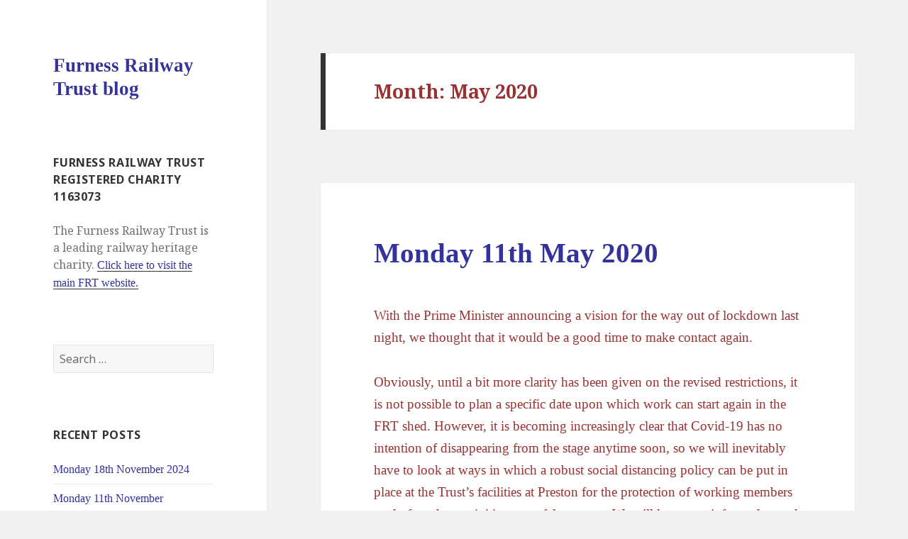

--- FILE ---
content_type: text/html; charset=UTF-8
request_url: http://www.furnessrailwaytrust.org.uk/about/blog/?m=202005
body_size: 26537
content:
<!DOCTYPE html>
<html lang="en-GB" class="no-js">
<head>
	<meta charset="UTF-8">
	<meta name="viewport" content="width=device-width">
	<link rel="profile" href="http://gmpg.org/xfn/11">
	<link rel="pingback" href="http://www.furnessrailwaytrust.org.uk/about/blog/xmlrpc.php">
	<!--[if lt IE 9]>
	<script src="http://www.furnessrailwaytrust.org.uk/about/blog/wp-content/themes/twentyfifteen/js/html5.js"></script>
	<![endif]-->
	<script>(function(html){html.className = html.className.replace(/\bno-js\b/,'js')})(document.documentElement);</script>
<title>May 2020 &#8211; Furness Railway Trust blog</title>
<link rel='dns-prefetch' href='//fonts.googleapis.com' />
<link rel='dns-prefetch' href='//s.w.org' />
<link rel="alternate" type="application/rss+xml" title="Furness Railway Trust blog &raquo; Feed" href="http://www.furnessrailwaytrust.org.uk/about/blog/?feed=rss2" />
<link rel="alternate" type="application/rss+xml" title="Furness Railway Trust blog &raquo; Comments Feed" href="http://www.furnessrailwaytrust.org.uk/about/blog/?feed=comments-rss2" />
		<script type="text/javascript">
			window._wpemojiSettings = {"baseUrl":"https:\/\/s.w.org\/images\/core\/emoji\/2.2.1\/72x72\/","ext":".png","svgUrl":"https:\/\/s.w.org\/images\/core\/emoji\/2.2.1\/svg\/","svgExt":".svg","source":{"concatemoji":"http:\/\/www.furnessrailwaytrust.org.uk\/about\/blog\/wp-includes\/js\/wp-emoji-release.min.js?ver=4.7.29"}};
			!function(t,a,e){var r,n,i,o=a.createElement("canvas"),l=o.getContext&&o.getContext("2d");function c(t){var e=a.createElement("script");e.src=t,e.defer=e.type="text/javascript",a.getElementsByTagName("head")[0].appendChild(e)}for(i=Array("flag","emoji4"),e.supports={everything:!0,everythingExceptFlag:!0},n=0;n<i.length;n++)e.supports[i[n]]=function(t){var e,a=String.fromCharCode;if(!l||!l.fillText)return!1;switch(l.clearRect(0,0,o.width,o.height),l.textBaseline="top",l.font="600 32px Arial",t){case"flag":return(l.fillText(a(55356,56826,55356,56819),0,0),o.toDataURL().length<3e3)?!1:(l.clearRect(0,0,o.width,o.height),l.fillText(a(55356,57331,65039,8205,55356,57096),0,0),e=o.toDataURL(),l.clearRect(0,0,o.width,o.height),l.fillText(a(55356,57331,55356,57096),0,0),e!==o.toDataURL());case"emoji4":return l.fillText(a(55357,56425,55356,57341,8205,55357,56507),0,0),e=o.toDataURL(),l.clearRect(0,0,o.width,o.height),l.fillText(a(55357,56425,55356,57341,55357,56507),0,0),e!==o.toDataURL()}return!1}(i[n]),e.supports.everything=e.supports.everything&&e.supports[i[n]],"flag"!==i[n]&&(e.supports.everythingExceptFlag=e.supports.everythingExceptFlag&&e.supports[i[n]]);e.supports.everythingExceptFlag=e.supports.everythingExceptFlag&&!e.supports.flag,e.DOMReady=!1,e.readyCallback=function(){e.DOMReady=!0},e.supports.everything||(r=function(){e.readyCallback()},a.addEventListener?(a.addEventListener("DOMContentLoaded",r,!1),t.addEventListener("load",r,!1)):(t.attachEvent("onload",r),a.attachEvent("onreadystatechange",function(){"complete"===a.readyState&&e.readyCallback()})),(r=e.source||{}).concatemoji?c(r.concatemoji):r.wpemoji&&r.twemoji&&(c(r.twemoji),c(r.wpemoji)))}(window,document,window._wpemojiSettings);
		</script>
		<style type="text/css">
img.wp-smiley,
img.emoji {
	display: inline !important;
	border: none !important;
	box-shadow: none !important;
	height: 1em !important;
	width: 1em !important;
	margin: 0 .07em !important;
	vertical-align: -0.1em !important;
	background: none !important;
	padding: 0 !important;
}
</style>
<link rel='stylesheet' id='twentyfifteen-fonts-css'  href='https://fonts.googleapis.com/css?family=Noto+Sans%3A400italic%2C700italic%2C400%2C700%7CNoto+Serif%3A400italic%2C700italic%2C400%2C700%7CInconsolata%3A400%2C700&#038;subset=latin%2Clatin-ext' type='text/css' media='all' />
<link rel='stylesheet' id='genericons-css'  href='http://www.furnessrailwaytrust.org.uk/about/blog/wp-content/themes/twentyfifteen/genericons/genericons.css?ver=3.2' type='text/css' media='all' />
<link rel='stylesheet' id='twentyfifteen-style-css'  href='http://www.furnessrailwaytrust.org.uk/about/blog/wp-content/themes/twentyfifteen/style.css?ver=4.7.29' type='text/css' media='all' />
<!--[if lt IE 9]>
<link rel='stylesheet' id='twentyfifteen-ie-css'  href='http://www.furnessrailwaytrust.org.uk/about/blog/wp-content/themes/twentyfifteen/css/ie.css?ver=20141010' type='text/css' media='all' />
<![endif]-->
<!--[if lt IE 8]>
<link rel='stylesheet' id='twentyfifteen-ie7-css'  href='http://www.furnessrailwaytrust.org.uk/about/blog/wp-content/themes/twentyfifteen/css/ie7.css?ver=20141010' type='text/css' media='all' />
<![endif]-->
<script type='text/javascript' src='http://www.furnessrailwaytrust.org.uk/about/blog/wp-includes/js/jquery/jquery.js?ver=1.12.4'></script>
<script type='text/javascript' src='http://www.furnessrailwaytrust.org.uk/about/blog/wp-includes/js/jquery/jquery-migrate.min.js?ver=1.4.1'></script>
<link rel='https://api.w.org/' href='http://www.furnessrailwaytrust.org.uk/about/blog/?rest_route=/' />
<link rel="EditURI" type="application/rsd+xml" title="RSD" href="http://www.furnessrailwaytrust.org.uk/about/blog/xmlrpc.php?rsd" />
<link rel="wlwmanifest" type="application/wlwmanifest+xml" href="http://www.furnessrailwaytrust.org.uk/about/blog/wp-includes/wlwmanifest.xml" /> 
<meta name="generator" content="WordPress 4.7.29" />
		<style type="text/css">.recentcomments a{display:inline !important;padding:0 !important;margin:0 !important;}</style>
				<style type="text/css" id="wp-custom-css">
			/*
You can add your own CSS here.

Click the help icon above to learn more.
*/

p {
  font-family: Georgia,"Times New Roman",Times,serif;
  color: #993333;
}
td {
  font-family: Georgia,"Times New Roman",Times,serif;
  color: #993333;
}
h1 {
  font-family: Georgia,"Times New Roman",Times,serif;
  color: #993333;
  font-weight: bold;
}
h2 {
  font-family: Georgia,"Times New Roman",Times,serif;
  color: #993333;
  font-weight: bold;
}
h3 {
  font-family: Georgia,"Times New Roman",Times,serif;
  color: #993333;
  font-weight: bold;
}
blockquote {
  font-family: Georgia,"Times New Roman",Times,serif;
  color: #993333;
}
h4 {
  font-family: Georgia,"Times New Roman",Times,serif;
  color: #993333;
  font-weight: bold;
}
noscript {
  font-family: Georgia,"Times New Roman",Times,serif;
  color: #993333;
}
h6 {
  font-family: Georgia,"Times New Roman",Times,serif;
  color: #ffffff;
  font-weight: normal;
}
a {
  font-family: Georgia,"Times New Roman",Times,serif;
  color: #333399;
  text-decoration: none;
}
a:hover {
  font-family: Georgia,"Times New Roman",Times,serif;
  font-style: normal;
  font-weight: normal;
  color: #333399;
  text-decoration: underline;
}
		</style>
	</head>

<body class="archive date">
<div id="page" class="hfeed site">
	<a class="skip-link screen-reader-text" href="#content">Skip to content</a>

	<div id="sidebar" class="sidebar">
		<header id="masthead" class="site-header" role="banner">
			<div class="site-branding">
										<p class="site-title"><a href="http://www.furnessrailwaytrust.org.uk/about/blog/" rel="home">Furness Railway Trust blog</a></p>
									<button class="secondary-toggle">Menu and widgets</button>
			</div><!-- .site-branding -->
		</header><!-- .site-header -->

			<div id="secondary" class="secondary">

		
		
					<div id="widget-area" class="widget-area" role="complementary">
				<aside id="text-3" class="widget widget_text"><h2 class="widget-title">Furness Railway Trust Registered Charity 1163073</h2>			<div class="textwidget">The Furness Railway Trust is a leading railway heritage charity. 
<a href="http://www.furnessrailwaytrust.org.uk/">Click here to visit the main FRT website.</a></div>
		</aside><aside id="search-2" class="widget widget_search"><form role="search" method="get" class="search-form" action="http://www.furnessrailwaytrust.org.uk/about/blog/">
				<label>
					<span class="screen-reader-text">Search for:</span>
					<input type="search" class="search-field" placeholder="Search &hellip;" value="" name="s" />
				</label>
				<input type="submit" class="search-submit screen-reader-text" value="Search" />
			</form></aside>		<aside id="recent-posts-2" class="widget widget_recent_entries">		<h2 class="widget-title">Recent Posts</h2>		<ul>
					<li>
				<a href="http://www.furnessrailwaytrust.org.uk/about/blog/?p=3521">Monday 18th November 2024</a>
						</li>
					<li>
				<a href="http://www.furnessrailwaytrust.org.uk/about/blog/?p=3501">Monday 11th November</a>
						</li>
					<li>
				<a href="http://www.furnessrailwaytrust.org.uk/about/blog/?p=3491">Monday 28th October 2024</a>
						</li>
					<li>
				<a href="http://www.furnessrailwaytrust.org.uk/about/blog/?p=3482">Monday 14th October 2024</a>
						</li>
					<li>
				<a href="http://www.furnessrailwaytrust.org.uk/about/blog/?p=3466">Monday 7th October 2024</a>
						</li>
				</ul>
		</aside>		<aside id="archives-2" class="widget widget_archive"><h2 class="widget-title">Archives</h2>		<ul>
			<li><a href='http://www.furnessrailwaytrust.org.uk/about/blog/?m=202411'>November 2024</a></li>
	<li><a href='http://www.furnessrailwaytrust.org.uk/about/blog/?m=202410'>October 2024</a></li>
	<li><a href='http://www.furnessrailwaytrust.org.uk/about/blog/?m=202409'>September 2024</a></li>
	<li><a href='http://www.furnessrailwaytrust.org.uk/about/blog/?m=202408'>August 2024</a></li>
	<li><a href='http://www.furnessrailwaytrust.org.uk/about/blog/?m=202407'>July 2024</a></li>
	<li><a href='http://www.furnessrailwaytrust.org.uk/about/blog/?m=202406'>June 2024</a></li>
	<li><a href='http://www.furnessrailwaytrust.org.uk/about/blog/?m=202405'>May 2024</a></li>
	<li><a href='http://www.furnessrailwaytrust.org.uk/about/blog/?m=202404'>April 2024</a></li>
	<li><a href='http://www.furnessrailwaytrust.org.uk/about/blog/?m=202403'>March 2024</a></li>
	<li><a href='http://www.furnessrailwaytrust.org.uk/about/blog/?m=202402'>February 2024</a></li>
	<li><a href='http://www.furnessrailwaytrust.org.uk/about/blog/?m=202401'>January 2024</a></li>
	<li><a href='http://www.furnessrailwaytrust.org.uk/about/blog/?m=202312'>December 2023</a></li>
	<li><a href='http://www.furnessrailwaytrust.org.uk/about/blog/?m=202311'>November 2023</a></li>
	<li><a href='http://www.furnessrailwaytrust.org.uk/about/blog/?m=202310'>October 2023</a></li>
	<li><a href='http://www.furnessrailwaytrust.org.uk/about/blog/?m=202309'>September 2023</a></li>
	<li><a href='http://www.furnessrailwaytrust.org.uk/about/blog/?m=202308'>August 2023</a></li>
	<li><a href='http://www.furnessrailwaytrust.org.uk/about/blog/?m=202307'>July 2023</a></li>
	<li><a href='http://www.furnessrailwaytrust.org.uk/about/blog/?m=202306'>June 2023</a></li>
	<li><a href='http://www.furnessrailwaytrust.org.uk/about/blog/?m=202305'>May 2023</a></li>
	<li><a href='http://www.furnessrailwaytrust.org.uk/about/blog/?m=202304'>April 2023</a></li>
	<li><a href='http://www.furnessrailwaytrust.org.uk/about/blog/?m=202303'>March 2023</a></li>
	<li><a href='http://www.furnessrailwaytrust.org.uk/about/blog/?m=202302'>February 2023</a></li>
	<li><a href='http://www.furnessrailwaytrust.org.uk/about/blog/?m=202212'>December 2022</a></li>
	<li><a href='http://www.furnessrailwaytrust.org.uk/about/blog/?m=202211'>November 2022</a></li>
	<li><a href='http://www.furnessrailwaytrust.org.uk/about/blog/?m=202210'>October 2022</a></li>
	<li><a href='http://www.furnessrailwaytrust.org.uk/about/blog/?m=202209'>September 2022</a></li>
	<li><a href='http://www.furnessrailwaytrust.org.uk/about/blog/?m=202208'>August 2022</a></li>
	<li><a href='http://www.furnessrailwaytrust.org.uk/about/blog/?m=202207'>July 2022</a></li>
	<li><a href='http://www.furnessrailwaytrust.org.uk/about/blog/?m=202206'>June 2022</a></li>
	<li><a href='http://www.furnessrailwaytrust.org.uk/about/blog/?m=202205'>May 2022</a></li>
	<li><a href='http://www.furnessrailwaytrust.org.uk/about/blog/?m=202204'>April 2022</a></li>
	<li><a href='http://www.furnessrailwaytrust.org.uk/about/blog/?m=202203'>March 2022</a></li>
	<li><a href='http://www.furnessrailwaytrust.org.uk/about/blog/?m=202202'>February 2022</a></li>
	<li><a href='http://www.furnessrailwaytrust.org.uk/about/blog/?m=202201'>January 2022</a></li>
	<li><a href='http://www.furnessrailwaytrust.org.uk/about/blog/?m=202112'>December 2021</a></li>
	<li><a href='http://www.furnessrailwaytrust.org.uk/about/blog/?m=202111'>November 2021</a></li>
	<li><a href='http://www.furnessrailwaytrust.org.uk/about/blog/?m=202110'>October 2021</a></li>
	<li><a href='http://www.furnessrailwaytrust.org.uk/about/blog/?m=202109'>September 2021</a></li>
	<li><a href='http://www.furnessrailwaytrust.org.uk/about/blog/?m=202108'>August 2021</a></li>
	<li><a href='http://www.furnessrailwaytrust.org.uk/about/blog/?m=202107'>July 2021</a></li>
	<li><a href='http://www.furnessrailwaytrust.org.uk/about/blog/?m=202106'>June 2021</a></li>
	<li><a href='http://www.furnessrailwaytrust.org.uk/about/blog/?m=202105'>May 2021</a></li>
	<li><a href='http://www.furnessrailwaytrust.org.uk/about/blog/?m=202104'>April 2021</a></li>
	<li><a href='http://www.furnessrailwaytrust.org.uk/about/blog/?m=202103'>March 2021</a></li>
	<li><a href='http://www.furnessrailwaytrust.org.uk/about/blog/?m=202102'>February 2021</a></li>
	<li><a href='http://www.furnessrailwaytrust.org.uk/about/blog/?m=202101'>January 2021</a></li>
	<li><a href='http://www.furnessrailwaytrust.org.uk/about/blog/?m=202012'>December 2020</a></li>
	<li><a href='http://www.furnessrailwaytrust.org.uk/about/blog/?m=202011'>November 2020</a></li>
	<li><a href='http://www.furnessrailwaytrust.org.uk/about/blog/?m=202010'>October 2020</a></li>
	<li><a href='http://www.furnessrailwaytrust.org.uk/about/blog/?m=202009'>September 2020</a></li>
	<li><a href='http://www.furnessrailwaytrust.org.uk/about/blog/?m=202008'>August 2020</a></li>
	<li><a href='http://www.furnessrailwaytrust.org.uk/about/blog/?m=202007'>July 2020</a></li>
	<li><a href='http://www.furnessrailwaytrust.org.uk/about/blog/?m=202006'>June 2020</a></li>
	<li><a href='http://www.furnessrailwaytrust.org.uk/about/blog/?m=202005'>May 2020</a></li>
	<li><a href='http://www.furnessrailwaytrust.org.uk/about/blog/?m=202004'>April 2020</a></li>
	<li><a href='http://www.furnessrailwaytrust.org.uk/about/blog/?m=202003'>March 2020</a></li>
	<li><a href='http://www.furnessrailwaytrust.org.uk/about/blog/?m=202002'>February 2020</a></li>
	<li><a href='http://www.furnessrailwaytrust.org.uk/about/blog/?m=202001'>January 2020</a></li>
	<li><a href='http://www.furnessrailwaytrust.org.uk/about/blog/?m=201912'>December 2019</a></li>
	<li><a href='http://www.furnessrailwaytrust.org.uk/about/blog/?m=201911'>November 2019</a></li>
	<li><a href='http://www.furnessrailwaytrust.org.uk/about/blog/?m=201910'>October 2019</a></li>
	<li><a href='http://www.furnessrailwaytrust.org.uk/about/blog/?m=201909'>September 2019</a></li>
	<li><a href='http://www.furnessrailwaytrust.org.uk/about/blog/?m=201908'>August 2019</a></li>
	<li><a href='http://www.furnessrailwaytrust.org.uk/about/blog/?m=201907'>July 2019</a></li>
	<li><a href='http://www.furnessrailwaytrust.org.uk/about/blog/?m=201906'>June 2019</a></li>
	<li><a href='http://www.furnessrailwaytrust.org.uk/about/blog/?m=201905'>May 2019</a></li>
	<li><a href='http://www.furnessrailwaytrust.org.uk/about/blog/?m=201904'>April 2019</a></li>
	<li><a href='http://www.furnessrailwaytrust.org.uk/about/blog/?m=201903'>March 2019</a></li>
	<li><a href='http://www.furnessrailwaytrust.org.uk/about/blog/?m=201902'>February 2019</a></li>
	<li><a href='http://www.furnessrailwaytrust.org.uk/about/blog/?m=201901'>January 2019</a></li>
	<li><a href='http://www.furnessrailwaytrust.org.uk/about/blog/?m=201812'>December 2018</a></li>
	<li><a href='http://www.furnessrailwaytrust.org.uk/about/blog/?m=201811'>November 2018</a></li>
	<li><a href='http://www.furnessrailwaytrust.org.uk/about/blog/?m=201810'>October 2018</a></li>
	<li><a href='http://www.furnessrailwaytrust.org.uk/about/blog/?m=201809'>September 2018</a></li>
	<li><a href='http://www.furnessrailwaytrust.org.uk/about/blog/?m=201808'>August 2018</a></li>
	<li><a href='http://www.furnessrailwaytrust.org.uk/about/blog/?m=201807'>July 2018</a></li>
	<li><a href='http://www.furnessrailwaytrust.org.uk/about/blog/?m=201806'>June 2018</a></li>
	<li><a href='http://www.furnessrailwaytrust.org.uk/about/blog/?m=201805'>May 2018</a></li>
	<li><a href='http://www.furnessrailwaytrust.org.uk/about/blog/?m=201804'>April 2018</a></li>
	<li><a href='http://www.furnessrailwaytrust.org.uk/about/blog/?m=201803'>March 2018</a></li>
	<li><a href='http://www.furnessrailwaytrust.org.uk/about/blog/?m=201802'>February 2018</a></li>
	<li><a href='http://www.furnessrailwaytrust.org.uk/about/blog/?m=201801'>January 2018</a></li>
	<li><a href='http://www.furnessrailwaytrust.org.uk/about/blog/?m=201712'>December 2017</a></li>
	<li><a href='http://www.furnessrailwaytrust.org.uk/about/blog/?m=201711'>November 2017</a></li>
	<li><a href='http://www.furnessrailwaytrust.org.uk/about/blog/?m=201710'>October 2017</a></li>
	<li><a href='http://www.furnessrailwaytrust.org.uk/about/blog/?m=201709'>September 2017</a></li>
	<li><a href='http://www.furnessrailwaytrust.org.uk/about/blog/?m=201708'>August 2017</a></li>
	<li><a href='http://www.furnessrailwaytrust.org.uk/about/blog/?m=201707'>July 2017</a></li>
	<li><a href='http://www.furnessrailwaytrust.org.uk/about/blog/?m=201706'>June 2017</a></li>
	<li><a href='http://www.furnessrailwaytrust.org.uk/about/blog/?m=201705'>May 2017</a></li>
	<li><a href='http://www.furnessrailwaytrust.org.uk/about/blog/?m=201704'>April 2017</a></li>
	<li><a href='http://www.furnessrailwaytrust.org.uk/about/blog/?m=201703'>March 2017</a></li>
	<li><a href='http://www.furnessrailwaytrust.org.uk/about/blog/?m=201702'>February 2017</a></li>
	<li><a href='http://www.furnessrailwaytrust.org.uk/about/blog/?m=201701'>January 2017</a></li>
		</ul>
		</aside><aside id="pages-3" class="widget widget_pages"><h2 class="widget-title">Pages</h2>		<ul>
			<li class="page_item page-item-432"><a href="http://www.furnessrailwaytrust.org.uk/about/blog/?page_id=432">The FRT weekly blog &#8211; and how to access older archive pages</a></li>
		</ul>
		</aside><aside id="recent-comments-2" class="widget widget_recent_comments"><h2 class="widget-title">Recent Comments</h2><ul id="recentcomments"></ul></aside>			</div><!-- .widget-area -->
		
	</div><!-- .secondary -->

	</div><!-- .sidebar -->

	<div id="content" class="site-content">

	<section id="primary" class="content-area">
		<main id="main" class="site-main" role="main">

		
			<header class="page-header">
				<h1 class="page-title">Month: May 2020</h1>			</header><!-- .page-header -->

			
<article id="post-1747" class="post-1747 post type-post status-publish format-standard hentry category-uncategorised">
	
	<header class="entry-header">
		<h2 class="entry-title"><a href="http://www.furnessrailwaytrust.org.uk/about/blog/?p=1747" rel="bookmark">Monday 11th May 2020</a></h2>	</header><!-- .entry-header -->

	<div class="entry-content">
		<p>With the Prime Minister announcing a vision for the way out of lockdown last night, we thought that it would be a good time to make contact again.</p>
<p>Obviously, until a bit more clarity has been given on the revised restrictions, it is not possible to plan a specific date upon which work can start again in the FRT shed. However, it is becoming increasingly clear that Covid-19 has no intention of disappearing from the stage anytime soon, so we will inevitably have to look at ways in which a robust social distancing policy can be put in place at the Trust&#8217;s facilities at Preston for the protection of working members ready for when activities can safely resume. We will keep you informed as and when there are any further developments that can be announced.</p>
<p><img class="alignnone size-large wp-image-1748" src="http://www.furnessrailwaytrust.org.uk/about/blog/wp-content/uploads/2020/05/5643-1024x355.jpeg" alt="" width="840" height="291" srcset="http://www.furnessrailwaytrust.org.uk/about/blog/wp-content/uploads/2020/05/5643-1024x355.jpeg 1024w, http://www.furnessrailwaytrust.org.uk/about/blog/wp-content/uploads/2020/05/5643-300x104.jpeg 300w, http://www.furnessrailwaytrust.org.uk/about/blog/wp-content/uploads/2020/05/5643-768x266.jpeg 768w, http://www.furnessrailwaytrust.org.uk/about/blog/wp-content/uploads/2020/05/5643-1200x416.jpeg 1200w" sizes="(max-width: 840px) 100vw, 840px" />In the meantime, we are pleased to be able to inform you that you can now buy your very own (rather smaller) 5643! Sonic Models are producing some N gauge versions of the 56xx, including our very own 5643, which are due to be available from the autumn. 5643 will be depicted as is, in pristine lined green livery with the later BR crest (the weathered version with the later crest depicts 6681; there are also other GWR and BR livery options). These are limited edition models which are being marketed exclusively by the well-known model retailers <a href="https://railsofsheffield.com/products/40235/sonic-models-s2101-01a-n-gauge-class-56xx-br-lined-green-late-crest-0-6-2-tank-locomotive-no-5643-preserved-" target="_blank" rel="noopener noreferrer">Rails of Sheffield</a>. Pre-orders are now being taken and are advised, as the limited run  means these could sell out quite fast.</p>
<p>Keith will be pleased to note that the 56XX Class is described in the blurb as &#8220;attractive&#8221;. The extra bit of good news is that a donation to the FRT has been kindly promised from proceeds of the sales.</p>
<p><img class="alignnone size-large wp-image-1742" src="http://www.furnessrailwaytrust.org.uk/about/blog/wp-content/uploads/2020/05/Polo-shirt-2-1024x768.jpg" alt="New polo shirt" width="840" height="630" srcset="http://www.furnessrailwaytrust.org.uk/about/blog/wp-content/uploads/2020/05/Polo-shirt-2-1024x768.jpg 1024w, http://www.furnessrailwaytrust.org.uk/about/blog/wp-content/uploads/2020/05/Polo-shirt-2-300x225.jpg 300w, http://www.furnessrailwaytrust.org.uk/about/blog/wp-content/uploads/2020/05/Polo-shirt-2-768x576.jpg 768w, http://www.furnessrailwaytrust.org.uk/about/blog/wp-content/uploads/2020/05/Polo-shirt-2-1200x900.jpg 1200w, http://www.furnessrailwaytrust.org.uk/about/blog/wp-content/uploads/2020/05/Polo-shirt-2.jpg 1600w" sizes="(max-width: 840px) 100vw, 840px" />Whilst on the subject of retailing, Alison tells us that she can now supply black FRT customised polo and sweat shirts at £11.50 and £15.00 respectively each to members plus P&amp;P &#8211; large and extra large sizes only at the moment. <img class="alignnone wp-image-1744 size-large" src="http://www.furnessrailwaytrust.org.uk/about/blog/wp-content/uploads/2020/05/Sweat-shirt-e1589230890887-1024x681.jpg" alt="" width="840" height="559" srcset="http://www.furnessrailwaytrust.org.uk/about/blog/wp-content/uploads/2020/05/Sweat-shirt-e1589230890887-1024x681.jpg 1024w, http://www.furnessrailwaytrust.org.uk/about/blog/wp-content/uploads/2020/05/Sweat-shirt-e1589230890887-300x200.jpg 300w, http://www.furnessrailwaytrust.org.uk/about/blog/wp-content/uploads/2020/05/Sweat-shirt-e1589230890887-768x511.jpg 768w, http://www.furnessrailwaytrust.org.uk/about/blog/wp-content/uploads/2020/05/Sweat-shirt-e1589230890887-1200x798.jpg 1200w, http://www.furnessrailwaytrust.org.uk/about/blog/wp-content/uploads/2020/05/Sweat-shirt-e1589230890887.jpg 1600w" sizes="(max-width: 840px) 100vw, 840px" /></p>
<p>We are also pleased to announce that Alison is now a great grandmother, to a little boy named Charlie James, born courtesy of granddaughter Lauren. Needless to say, Alison is thrilled to bits! James was her late husband Bill&#8217;s first name, and Alison says Lauren was very close to Bill. But Alison also wants to know how she can be old enough to be a Great Nana?!  (No rude answers from the back, please..!)</p>
<p>After the suggestion made in the last blog, Paul Balshaw has emailed to make contact with us and to say &#8220;cannot wait to get back to some real mechanical work! Garden getting to be superb!&#8221;</p>
<p>More contributions from members are welcome.</p>
<p>Finally for this week, a contribution from a long-time fan of our work. Photographer Philip Hatfield from Barrow often bumps into Neil when they are both working, and now he&#8217;s in the process of hanging up his cameras, he is going through some of his old photos and videos. And he&#8217;s come across something he shot purely for his own pleasure. It features some, well,  twenty years younger familiar faces&#8230; See how many you can spot!</p>
<p><iframe src="https://www.youtube.com/embed/bOcmvxPvIh8" width="560" height="315" frameborder="0" allowfullscreen="allowfullscreen"></iframe></p>
<p>&nbsp;</p>
	</div><!-- .entry-content -->

	
	<footer class="entry-footer">
		<span class="posted-on"><span class="screen-reader-text">Posted on </span><a href="http://www.furnessrailwaytrust.org.uk/about/blog/?p=1747" rel="bookmark"><time class="entry-date published updated" datetime="2020-05-11T22:09:30+00:00">11th May 2020</time></a></span><span class="byline"><span class="author vcard"><span class="screen-reader-text">Author </span><a class="url fn n" href="http://www.furnessrailwaytrust.org.uk/about/blog/?author=1">neil.smith@furnessrailwaytrust.org.uk</a></span></span>			</footer><!-- .entry-footer -->

</article><!-- #post-## -->

		</main><!-- .site-main -->
	</section><!-- .content-area -->


	</div><!-- .site-content -->

	<footer id="colophon" class="site-footer" role="contentinfo">
		<div class="site-info">
						<a href="https://wordpress.org/">Proudly powered by WordPress</a>
		</div><!-- .site-info -->
	</footer><!-- .site-footer -->

</div><!-- .site -->

<script type='text/javascript' src='http://www.furnessrailwaytrust.org.uk/about/blog/wp-content/themes/twentyfifteen/js/skip-link-focus-fix.js?ver=20141010'></script>
<script type='text/javascript'>
/* <![CDATA[ */
var screenReaderText = {"expand":"<span class=\"screen-reader-text\">expand child menu<\/span>","collapse":"<span class=\"screen-reader-text\">collapse child menu<\/span>"};
/* ]]> */
</script>
<script type='text/javascript' src='http://www.furnessrailwaytrust.org.uk/about/blog/wp-content/themes/twentyfifteen/js/functions.js?ver=20150330'></script>
<script type='text/javascript' src='http://www.furnessrailwaytrust.org.uk/about/blog/wp-includes/js/wp-embed.min.js?ver=4.7.29'></script>

</body>
</html>
